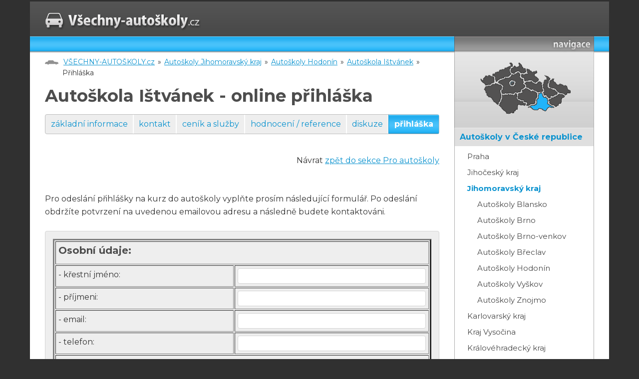

--- FILE ---
content_type: text/html; charset=cp1250
request_url: https://www.vsechny-autoskoly.cz/autoskola_istvanek/prihlaska/
body_size: 4940
content:
<!DOCTYPE html PUBLIC "-//W3C//DTD XHTML 1.0 Transitional//EN" "http://www.w3.org/TR/xhtml1/DTD/xhtml1-transitional.dtd">
<html xmlns="http://www.w3.org/1999/xhtml">
<head>
<title>Autoškola Ištvánek - online přihláška [VŠECHNY-AUTOŠKOLY.cz]</title>
<meta http-equiv="Content-Type" content="text/html; charset=windows-1250" />
<meta http-equiv="Content-language" content="cs" />
<meta name="author" content="vsechny-autoskoly.cz">
<meta name="description" content="VŠECHNY-AUTOSKOLY.cz - katalog autoškol (Autoškoly Praha, Autoškoly Brno, Autoškoly Ostrava,...). Seznam autoškol v České republice a další informace nejen pro žáky autoškol.">
<meta name="keywords" content="autoškoly, seznam autoškol, katalog autoškoly, autoškola, autoškoly Praha, autoškoly Brno, autoškoly Ostrava, autoškoly kraj, autoškoly okres">

    <link href="https://fonts.googleapis.com/css?family=Montserrat:300,400,400i,700&amp;subset=latin-ext" rel="stylesheet">
    <link href="/css/style.css" rel="stylesheet" type="text/css" media="screen" />
    <meta name="viewport" content="width=device-width, initial-scale=1.0, maximum-scale=1.0, user-scalable=no">
    <meta http-equiv="X-UA-Compatible" content="IE=edge">
    <link rel="apple-touch-icon" sizes="60x60" href="/img/favicon/apple-touch-icon.png">
    <link rel="icon" type="image/png" sizes="32x32" href="/img/favicon/favicon-32x32.png">
    <link rel="icon" type="image/png" sizes="16x16" href="/img/favicon/favicon-16x16.png">
    <link rel="manifest" href="/img/favicon/site.webmanifest">
    <link rel="mask-icon" href="/img/favicon/safari-pinned-tab.svg" color="#444346">
    <meta name="msapplication-TileColor" content="#444346">
    <meta name="theme-color" content="#ffffff">

<!-- skript pro mapu -->
<script language="JavaScript" type="text/javascript">
  <!--
	function mapa(kolik) {
	  if(kolik < 8) {
		document.getElementById('mapa').style.backgroundPosition = "0px -"+(kolik*160)+"px";
	  } else {
		document.getElementById('mapa').style.backgroundPosition = "-200px -"+((kolik-7)*160)+"px";
	  }
	}
	function preklikni(z, na)
	{
		if(document.getElementById(z)) document.getElementById(z).style.display = "none";
		if(document.getElementById(na)) document.getElementById(na).style.display = "inline";
	}

  // -->
</script>
<script type="text/javascript" src="https://ajax.googleapis.com/ajax/libs/jquery/1.7.1/jquery.min.js" ></script>
<script type="text/javascript" src="https://ajax.googleapis.com/ajax/libs/jqueryui/1.8.17/jquery-ui.min.js" ></script>
<script type="text/javascript" src="/js/responsive.js"></script>
</head>
<body>
<div id="super-container">
	<div id="brand-left">
	</div>
	<div id="container">
		<div id="nadpage">
  <div id="page">
        <!-- prouzek s logem -->
        <div id="logoStrip">
            <a href="/"><img src="/img/logo.jpg" alt="Logo VŠECHNY-AUTOŠKOLY.cz" /></a>
			<span class="trigger">MENU</span>
        </div>
        
        <!-- hlavni sloupec s obsahem -->
        <div id="mainCol">
            <!-- rozelovaci prouzek pod logem -->
            <div class="dividerStrip">
            	&nbsp;
            </div>
<!-- crumb line (cesta k aktualni strance) --> <div id="crumb"><a href="/">VŠECHNY-AUTOŠKOLY.cz</a> &raquo; <a href="/autoskoly_v_jihomoravskem_kraji/">Autoškoly Jihomoravský kraj</a> &raquo; <a href="/autoskoly_hodonin/">Autoškoly Hodonín</a> &raquo; <a href="/autoskola_istvanek/">Autoškola Ištvánek</a> &raquo; Přihláška</div>

<div id="heading"><h1>Autoškola Ištvánek - online přihláška&nbsp;</h1></div><!-- zalozky --><div id="tabs"><a href="/autoskola_istvanek/">základní informace</a> <a href="/autoskola_istvanek/kontakt/">kontakt</a> <a href="/autoskola_istvanek/cenik_a_sluzby/">ceník a služby</a> <a href="/autoskola_istvanek/hodnoceni/">hodnocení / reference</a> <a href="/autoskola_istvanek/diskuze/">diskuze</a> <a href="/autoskola_istvanek/prihlaska/" class="current">přihláška</a> </div> <!-- tabs --> <!-- obsah --><div id="content"><!-- banner - leaderboard -->
<div id="leaderBoard">
</div>    
<p align="right">Návrat <A HREF="/_uzivatel.php">zpět do sekce Pro autoškoly</A></p><br /><p>Pro odeslání přihlášky na kurz do autoškoly vyplňte prosím následující formulář. Po odeslání obdržíte potvrzení na uvedenou emailovou adresu a následně budete kontaktováni.</p>
<FORM METHOD="POST" ACTION="">
 <table border="3">
  <tr><td colspan="2"><h3>Osobní údaje:</h3></td></tr>
  <tr><td> - křestní jméno: </td><td><INPUT TYPE="text" NAME="form[krestni]" VALUE="" SIZE="30"></td></tr>
  <tr><td> - příjmeni: </td><td><INPUT TYPE="text" NAME="form[prijmeni]" VALUE="" SIZE="30"></td></tr>
  <tr><td> - email: </td><td><INPUT TYPE="text" NAME="form[email]" VALUE="" SIZE="30"></td></tr>
  <tr><td> - telefon: </td><td><INPUT TYPE="text" NAME="form[tel]" VALUE="" SIZE="30"></td></tr>
  <tr><td colspan="2"><h3>Informace o kurzu:</h3></td></tr>
  <tr><td> - požadovaný kurz (skupina): </td><td><INPUT TYPE="text" NAME="form[skupina]" VALUE="" SIZE="30"></td></tr>
  <tr><td> - požadovaný termín zahájení: </td><td><INPUT TYPE="text" NAME="form[termin]" VALUE="" SIZE="30"></td></tr>
  <tr><td colspan="2"><h3>Doplňující údaje:</h3></td></tr>
  <tr><td> - poznámka pro autoškolu, dotazy apod.: </td><td><TEXTAREA NAME="form[poznamka]" ROWS="5" COLS="40"></TEXTAREA></td></tr>
  <tr><td>Kontrola: </td><td><INPUT TYPE="text" NAME="form[kontrola]" SIZE="6"> (vyplňte číslo 82)</td></tr>
  <tr><td colspan="2"><INPUT TYPE="submit" VALUE="Odeslat přihlášku" class="button"><INPUT TYPE="hidden" NAME="odeslano" VALUE="1"></td></tr>
</table>
</FORM><br />
<br /><fieldset><legend>Autoškola Ištvánek - navigace</legend><ul class="odrazky"><li><a href="/autoskola_istvanek/" title="Autoškola Ištvánek - základní informace">základní informace</a> <li><a href="/autoskola_istvanek/kontakt/" title="Autoškola Ištvánek - kontakt">kontakt</a> <li><a href="/autoskola_istvanek/cenik_a_sluzby/" title="Autoškola Ištvánek - ceník a služby">ceník a služby</a> <li><a href="/autoskola_istvanek/hodnoceni/" title="Autoškola Ištvánek - hodnocení / reference">hodnocení / reference</a> <li><a href="/autoskola_istvanek/diskuze/" title="Autoškola Ištvánek - diskuze">diskuze</a> <li><B>&gt;&gt; přihláška &lt;&lt;</B></ul>
</fieldset>
<br /><fieldset><legend>Ostatní autoškoly</legend><ul class="odrazky"><li><b><a href="/autoskola_chytka/" title="Autoškola Jihomoravský kraj - Autoškola Chytka">Autoškola Chytka</a></b>, Brno<li><b><a href="/autoskola_barton/" title="Autoškola Jihomoravský kraj - Autoškola Bartoň">Autoškola Bartoň</a></b>, Kyjov<li>zobrazit další <a href="/autoskoly_jihomoravsky_kraj/" title="Autoškoly Jihomoravský kraj">autoškoly v Jihomoravském kraji</a> nebo <a href="/autoskoly_hodonin/" title="Autoškoly Hodonín">autoškoly v Hodoníně</a></ul></fieldset><P><BR /><a href="/oprava.php?id=istvanek"><IMG SRC="/images/oprava_zaznamu.jpg" WIDTH="152" HEIGHT="22" BORDER="0" ALT="upozornit na chybné údaje" ALIGN="right"></a></P>
	</div>  <!-- content -->
	</div> <!-- maincol -->
        <!-- postranni sloupec -->
        <div id="sideCol">
        	
            <!-- nadpis "navigace" -->
            <div class="dividerStrip">
            	&nbsp;
            </div>
            <!-- mapa -->
            <div id="glass">
                <div id="mapa">
                 <img src="/img/mapa.gif" alt="mapka"  usemap="#mapka" />
                 <map name="mapka" id="mapka">
                  <area onmousemove="mapa('1');"  onmouseout="mapa('0');" href="/autoskoly_v_praze/" alt="Hlavní město Praha"   title="Hlavní město Praha"   shape="circle" coords="76,68,8" />
                  <area onmousemove="mapa('2');"  onmouseout="mapa('0');" href="/autoskoly_v_jihoceskem_kraji/" alt="Jihočeský kraj"       title="Jihočeský kraj"       shape="poly"   coords="48,111,63,127,73,127,86,120,88,111,103,113,103,107,87,100,85,89,56,91" />
                  <area onmousemove="mapa('3');"  onmouseout="mapa('0');" href="/autoskoly_v_jihomoravskem_kraji/" alt="Jihomoravský kraj"    title="Jihomoravský kraj"    shape="poly"   coords="108,117,122,122,132,119,141,123,151,116,161,116,148,106,148,99,140,90,138,85,127,86,124,107" />
                  <area onmousemove="mapa('4');"  onmouseout="mapa('0');" href="/autoskoly_v_karlovarskem_kraji/" alt="Karlovarský kraj"     title="Karlovarský kraj"     shape="poly"   coords="23,72,37,69,43,65,36,52,23,52,16,63" />
                  <area onmousemove="mapa('5');"  onmouseout="mapa('0');" href="/autoskoly_v_kralovehradeckem_kraji/" alt="Královehradecký kraj" title="Královehradecký kraj" shape="poly"   coords="101,62,100,58,92,48,104,45,104,38,116,45,125,44,121,51,129,61,123,68,113,62,102,65" />
                  <area onmousemove="mapa('6');"  onmouseout="mapa('0');" href="/autoskoly_v_libereckem_kraji/" alt="Liberecký kraj"       title="Liberecký kraj"       shape="poly"   coords="77,33,71,43,75,48,88,44,91,47,103,45,103,38,97,37,94,29,87,35" />
                  <area onmousemove="mapa('7');"  onmouseout="mapa('0');" href="/autoskoly_v_moravskoslezskem_kraji/" alt="Moravskoslezský kraj" title="Moravskoslezský kraj" shape="poly"   coords="168,86,161,79,148,74,150,63,161,57,161,64,167,71,183,73,193,85,183,92,182,92" />
                  <area onmousemove="mapa('8');"  onmouseout="mapa('0');" href="/autoskoly_v_olomouckem_kraji/" alt="Olomoucký kraj"       title="Olomoucký kraj"       shape="poly"   coords="149,97,170,87,149,75,151,60,152,58,142,51,144,60,136,71,142,90" />
                  <area onmousemove="mapa('9');"  onmouseout="mapa('0');" href="/autoskoly_v_pardubickem_kraji/" alt="Pardubický kraj"      title="Pardubický kraj"      shape="poly"   coords="138,83,136,72,137,65,128,63,123,68,113,62,100,66,103,75,126,86" />
                  <area onmousemove="mapa('10');" onmouseout="mapa('0');" href="/autoskoly_v_plzenskem_kraji/" alt="Plzeňský kraj"        title="Plzeňský kraj"        shape="poly"   coords="48,111,53,100,55,90,54,81,56,73,42,66,23,73,19,80,30,95" />
                  <area onmousemove="mapa('11');" onmouseout="mapa('0');" href="/autoskoly_ve_stredoceskem_kraji/" alt="Středočeský kraj"     title="Středočeský kraj"     shape="poly"   coords="44,65,64,55,75,48,88,44,98,58,102,75,87,89,56,90,56,73" />
                  <area onmousemove="mapa('12');" onmouseout="mapa('0');" href="/autoskoly_v_usteckem_kraji/" alt="Ústecký kraj"         title="Ústecký kraj"         shape="poly"   coords="44,63,40,55,36,52,47,44,74,32,76,30,77,32,71,42,75,47" />
            
                  <area onmousemove="mapa('13');" onmouseout="mapa('0');" href="/autoskoly_v_kraji_vysocina/" alt="Vysočina"             title="Vysočina"             shape="poly"   coords="123,108,127,86,102,76,86,90,88,100,104,107,105,114" />
                  <area onmousemove="mapa('14');" onmouseout="mapa('0');" href="/autoskoly_ve_zlinskem_kraji/" alt="Zlínský kraj"         title="Zlínský kraj"         shape="poly"   coords="149,98,160,94,170,88,183,93,176,99,174,109,162,116,162,116" />
                 </map>
                </div>
            </div>
            
            <!-- menu -->
            <div id="menu">

<ul>
 <li><b>autoškoly v České republice</b>
    <ul>
      <li><a href="/autoskoly_v_praze/" title="Autoškoly Praha">Praha</a></li>
      <li><a href="/autoskoly_v_jihoceskem_kraji/" title="Autoškoly Jihočeský kraj">Jihočeský kraj</a></li>
      <li><a href="/autoskoly_v_jihomoravskem_kraji/" class="current" title="Autoškoly Jihomoravský kraj">Jihomoravský kraj</a><BR>&nbsp; &nbsp; &nbsp; <A HREF="/autoskoly_blansko/" title="Autoškoly Blansko">Autoškoly Blansko</A><BR>&nbsp; &nbsp; &nbsp; <A HREF="/autoskoly_brno/" title="Autoškoly Brno">Autoškoly Brno</A><BR>&nbsp; &nbsp; &nbsp; <A HREF="/autoskoly_brno_venkov/" title="Autoškoly Brno-venkov">Autoškoly Brno-venkov</A><BR>&nbsp; &nbsp; &nbsp; <A HREF="/autoskoly_breclav/" title="Autoškoly Břeclav">Autoškoly Břeclav</A><BR>&nbsp; &nbsp; &nbsp; <A HREF="/autoskoly_hodonin/" title="Autoškoly Hodonín">Autoškoly Hodonín</A><BR>&nbsp; &nbsp; &nbsp; <A HREF="/autoskoly_vyskov/" title="Autoškoly Vyškov">Autoškoly Vyškov</A><BR>&nbsp; &nbsp; &nbsp; <A HREF="/autoskoly_znojmo/" title="Autoškoly Znojmo">Autoškoly Znojmo</A></li>
      <li><a href="/autoskoly_v_karlovarskem_kraji/" title="Autoškoly Karlovarský kraj">Karlovarský kraj</a></li>
      <li><a href="/autoskoly_v_kraji_vysocina/" title="Autoškoly Kraj Vysočina">Kraj Vysočina</a></li>
      <li><a href="/autoskoly_v_kralovehradeckem_kraji/" title="Autoškoly Královéhradecký kraj">Královéhradecký kraj</a></li>
      <li><a href="/autoskoly_v_libereckem_kraji/" title="Autoškoly Liberecký kraj">Liberecký kraj</a></li>
      <li><a href="/autoskoly_v_moravskoslezskem_kraji/" title="Autoškoly Moravskoslezský kraj">Moravskoslezský kraj</a></li>
      <li><a href="/autoskoly_v_olomouckem_kraji/" title="Autoškoly Olomoucký kraj">Olomoucký kraj</a></li>
      <li><a href="/autoskoly_v_pardubickem_kraji/" title="Autoškoly Pardubický kraj">Pardubický kraj</a></li>
      <li><a href="/autoskoly_v_plzenskem_kraji/" title="Autoškoly Plzeňský kraj">Plzeňský kraj</a></li>
      <li><a href="/autoskoly_ve_stredoceskem_kraji/" title="Autoškoly Středočeský kraj">Středočeský kraj</a></li>
      <li><a href="/autoskoly_v_usteckem_kraji/" title="Autoškoly Ústecký kraj">Ústecký kraj</a></li>
      <li><a href="/autoskoly_ve_zlinskem_kraji/" title="Autoškoly Zlínský kraj">Zlínský kraj</a></li>
    </ul></li>
 <li><a href="/hodnoceni_reference.php">hodnocení autoškol, reference</a></li>
 <li><a href="/ridicske_prukazy/">řidičské průkazy</a></li>
 <li><a href="/ridicska_opravneni/">řidičská oprávnění</a></li>
 <li><a href="/dopravni_znacky/">dopravní značky</a></li>
 <li><a href="/testy_online/">testy online</a></li>
 <li><a href="/bodovy_system.php">bodový systém</a></li>
 <li><a href="/diskuze.php">poradna / diskuze</a></li>
 <li><a href="/o_projektu/">o projektu, kontakt</a></li>
 <li><a href="/_uzivatel.php">pro autoškoly</a></li>
<li>

<form action="https://www.vsechny-autoskoly.cz/search.php" id="cse-search-box">
  <div>
    <input type="hidden" name="cx" value="partner-pub-3692705512933203:uvtyz4hlsh9" />
    <input type="hidden" name="cof" value="FORID:11" />
    <input type="hidden" name="ie" value="windows-1250" />
    <input type="text" name="q" size="20" />
    <input type="submit" name="sa" value="Hledat" />
  </div>
</form>
<script type="text/javascript" src="https://www.google.com/coop/cse/brand?form=cse-search-box&amp;lang=cs"></script>

</li>


<li>
<span style="position:relative;left:-11px;">
</span>
</li>

</ul>			</div> <!-- menu -->
           
        </div> <!-- sideCol -->
        
		<!-- zarovnani kvuli CSS -->
 		<div class="clearBoth">&nbsp;</div>
        
    </div> <!-- page -->
    </div> <!-- nadpage -->
</div> <!-- container -->
	<div id="brand-right">
	</div>
</div> <!-- super-container -->
<div class="clearBoth"></div>
<div id="footer">
&nbsp;
</div>

		<script language="JavaScript" type="text/javascript">
		<!--
			mapa('3');
		//-->
		</script>
	
<!-- Google tag (gtag.js) -->
<script async src="https://www.googletagmanager.com/gtag/js?id=G-L5Z1RMJNDZ"></script>
<script>
  window.dataLayer = window.dataLayer || [];
  function gtag(){dataLayer.push(arguments);}
  gtag('js', new Date());

  gtag('config', 'G-L5Z1RMJNDZ');
</script>


<!-- (C)2000-2012 Gemius SA - gemiusAudience / vsechny-autoskoly.cz / Ostatni -->
<script type="text/javascript">
<!--//--><![CDATA[//><!--
var pp_gemius_identifier = new String('zIGbI.SgQBRxsUES4mm86re97zc82RswW.Za4S437BD.j7');
//--><!]]>
</script>
<script type="text/javascript" src="https://www.vsechny-autoskoly.cz/xgemius.js"></script>


<!-- Global site tag (gtag.js) - Google Ads: 964942578 -->
<script async src="https://www.googletagmanager.com/gtag/js?id=AW-964942578"></script>
<script>
  window.dataLayer = window.dataLayer || [];
  function gtag(){dataLayer.push(arguments);}
  gtag('js', new Date());

  gtag('config', 'AW-964942578');
</script>

<!-- Event snippet for VSECHNY-AUTOSKOLY.cz - neprihlaseni remarketing page -->
<script>
  gtag('event', 'conversion', {
      'send_to': 'AW-964942578/bJiACOa48uEBEPK1j8wD',
      'value': 1.0,
      'currency': 'CZK',
      'aw_remarketing_only': true
  });
</script>


	

  </body>
</html>
	

--- FILE ---
content_type: text/css
request_url: https://www.vsechny-autoskoly.cz/css/style.css
body_size: 3042
content:
#mainCol,.hidden{overflow:hidden}#page #logoStrip .trigger:hover,a{text-decoration:underline}#menu ul li a:first-letter,#menu ul li b:first-letter{text-transform:uppercase}.outsidelink,img{vertical-align:top}.button,body,h1,h2,h3,h4,h5,h6,html,input[type=submit]{font-family:Montserrat,sans-serif}#page:after,.clearboth,.strankovani:after{clear:both}*,:after,:before{box-sizing:border-box}body,html{color:#333;font-size:16;line-height:1.625;font-weight:400;background-color:#303030;min-height:100%;margin:0;padding:0}#menu ul li a.current,#tabs a.current,fieldset legend,h1,h2,h3,h4,h5,h6,strong{font-weight:700}body{padding:3px 0}a{color:#0C93CF;transition:.3s all}a:hover{color:#000}h1,h2,h3,h4,h5,h6{color:#4d4d4d;line-height:1.2;margin:0 0 .5em}h1.center,h2.center,h3.center,h4.center,h5.center,h6.center{text-align:center}h1{font-size:26px}@media (min-width:768px){h1{font-size:34px}}h2{font-size:20px}@media (min-width:768px){h2{font-size:26px}}h3{font-size:28px}@media (min-width:768px){h3{font-size:20px}}h4,h5,h6{font-size:16}@media (min-width:768px){h4{font-size:18px}}p{margin:0 0 25px}p.center{text-align:center!important}#tabs a,.center{text-align:center}img{max-width:100%;height:auto}.hidden,hr{height:1px}small{font-size:13px}hr{line-height:1px;background-color:#cbcbcb;color:#cbcbcb;border:none}#mainCol ul{margin:0 0 1.5em;list-style:none;padding-left:0}#mainCol ul li{margin-left:0;padding-left:15px;background-image:url(../img/li.svg);background-color:transparent;background-position:-4px 5px;background-size:16px auto;background-repeat:no-repeat;margin-bottom:10px}.no-svg #mainCol ul li{background-image:url(../img/png/li.png)}@media (min-width:768px){#mainCol ul li{background-position:0 4px;background-size:18px auto;padding-left:25px}}#mainCol ul ul{margin:15px 0}.hidden{border:0;clip:rect(0 0 0 0);width:1px;padding:0;position:absolute;left:-500%}#container,#glass,#mainCol,#tabs,.center,.clean,.clear,form table{width:100%}#page,.strankovani{zoom:1}#page:after,#page:before,.strankovani:after,.strankovani:before{content:"";display:table}.clean,.clear{font-size:1px;clear:both;display:block}::-moz-selection{color:#fff;background:#0C93CF}::selection{color:#fff;background:#0C93CF}#brand-left,#brand-right,#brand-top{display:none!important}#container{max-width:1160px;margin:0 auto}#nadpage{background-image:url(../img/bg.png);background-color:#fff;background-repeat:repeat-x;background-size:auto;background-position:0 0}#crumb,#glass,#page #logoStrip .trigger,#sideCol .dividerStrip{background-color:transparent}#page{padding:0 15px}@media (min-width:1024px){#page{padding:0 30px}}#page #logoStrip{height:70px;position:relative}#page #logoStrip>a{top:50%;left:0;right:auto;bottom:auto;position:absolute;transform:translateY(-20%)}#page #logoStrip>a img{max-width:65%}@media (min-width:768px){#page #logoStrip{padding-top:22px}#page #logoStrip>a{position:relative;top:auto;transform:none}#page #logoStrip>a img{max-width:100%}}#page #logoStrip .trigger{display:inline-block;top:27px;left:auto;right:0;bottom:auto;position:absolute;color:#e8e8e8;background-image:url(../img/menu.svg);background-position:100% 50%;background-size:25px auto;background-repeat:no-repeat;padding:0 36px 0 0;cursor:pointer}#glass,#glass #mapa,#sideCol .dividerStrip{background-position:0 0}.no-svg #page #logoStrip .trigger{background-image:url(../img/png/menu.png)}#page #logoStrip .trigger.open{background-image:url(../img/close.svg);background-size:21px auto}#crumb,#glass,#glass #mapa,#sideCol .dividerStrip{background-repeat:no-repeat;background-size:auto}#mainCol .dividerStrip{height:30px}#mainCol #content{padding:20px 0;word-wrap:anywhere}#sideCol{top:73px;left:0;right:0;bottom:auto;position:absolute;background-color:#fff;border-radius:4px;box-shadow:0 10px 14px 3px rgba(0,0,0,.25);display:none}@media (min-width:580px){#sideCol{width:300px;right:15px;left:auto}}@media (min-width:1024px){#page #logoStrip .trigger{display:none}#mainCol{float:left;width:calc(100% - 310px)}#sideCol{position:relative;top:auto;right:auto;float:right;width:280px;border-radius:0;box-shadow:none;display:block!important}}#sideCol.show{display:block}#sideCol .dividerStrip{background-image:url(../img/navigace.png);height:30px;display:none}#menu ul li a:hover,#tabs{background-color:#eee}@media (min-width:1024px){#sideCol .dividerStrip{display:block}}#glass,#menu ul ul li br{display:none}#tabs a,.outsidelink{display:inline-block}#glass{background-image:url(../img/sidecol_bg.png);height:153px}#glass #mapa{margin:0 auto;background-image:url(../img/mapa_bg.gif);background-color:#535252;width:200px;font-size:1px}#menu{border:1px solid #afafaf;border-radius:4px}@media (min-width:1024px){#glass{display:block}#menu{border-top:none;border-radius:0 0 4px 4px;margin-bottom:25px}.strankovani table{float:right}}#menu ul{margin:0;padding:0;list-style:none}#menu ul li{background:#dfdfdf;border-top:1px solid #eee;border-bottom:1px solid #d4d4d4;color:#0b88bf;padding:0;margin:0}#menu ul li a{display:block;color:#484848;padding:4px 10px;text-decoration:none}#menu ul li a.current{color:#0C93CF}#menu ul li b{color:#0C93CF;padding:5px 10px;display:block}#menu ul ul{background-color:#fff;padding:5px 0}#menu ul ul li{background-color:#fff;border:0;text-transform:none;font-size:0}#menu ul ul li a{padding-left:25px;font-size:15px}#crumb,#tabs a,.outsidelink{font-size:14px}#menu ul ul li br+a{padding-left:45px}#cse-search-box{margin:5px 10px;background:0 0;border:none;padding:0;border-radius:0}#cse-search-box input[type=text]{margin-bottom:5px}#cse-search-box input[type=submit]{padding:2px 10px}.outsidelink{margin:10px}#crumb{margin:0 0 15px;background-image:url(../img/crumb.png);background-position:0 18px;padding:10px 0 0 35px}#crumb a{padding:0 2px}#tabs{margin:0 0 20px;border:1px solid #bdbdbd;border-radius:4px}#tabs a{vertical-align:middle;text-decoration:none;padding:8px 10px;line-height:1.4}@media (min-width:600px){#tabs{display:table}#tabs a{display:table-cell;border-left:1px solid #fff;border-right:1px solid #fff}}#tabs a.current,#tabs a:hover{color:#fff;border-color:#0C93CF;background-image:url(../img/tab.png);background-color:#0C93CF;background-repeat:repeat-x;background-position:0 0;background-size:auto 100%}#tabs a:first-of-type{border-left:none}#tabs a:last-of-type{margin-right:0;border-right:none}fieldset{border:1px solid #afafaf;padding:15px 20px 5px;margin:0 0 25px;border-radius:4px}@media (min-width:768px){#tabs a{font-size:16px}fieldset{padding:15px 15px 5px}}fieldset legend{font-size:22px;line-height:1.2;padding:0 10px;color:#4d4d4d;margin:0 0 0 -10px}@media (min-width:768px){fieldset legend{font-size:26px}}@media (max-width:768px){fieldset form{padding:10px}}fieldset p+ul{margin-top:-15px!important}fieldset .odrazky em,fieldset .odrazky i{font-size:14px}fieldset .odrazky img{vertical-align:text-top}fieldset #cse-search-box{margin:0 0 15px}.button,input[type=submit]{color:#fff;background-image:url(../img/tab.png);background-color:#0C93CF;background-repeat:repeat-x;background-position:0 0;background-size:auto 100%;border:1px solid #0C93CF;font-weight:700;padding:10px 20px;line-height:1.5;border-radius:4px;text-decoration:none;cursor:pointer;font-size:16px;white-space:normal}.button:hover,input[type=submit]:hover{color:#fff;background:#0C93CF}input[type=text],input[type=password],select,textarea{background-color:#fff;border-radius:4px;color:#333;padding:5px 10px;border:1px solid #d4d4d4;font-family:Montserrat,sans-serif;font-size:16;width:100%;line-height:1.5}input[type=text]:hover,input[type=password]:hover,select:hover,textarea:hover{border-color:#bbb}input[type=text]:active,input[type=text]:focus,input[type=password]:active,input[type=password]:focus,select:active,select:focus,textarea:active,textarea:focus{border-color:#0C93CF}form{border-radius:4px;border:1px solid #d4d4d4;background-color:#eee;padding:15px;margin:0 0 25px}form input.radio{background:0 0;border:none}form table{margin:0}form table td{display:block}@media (min-width:768px){form table td{display:table-cell}}form .g-recaptcha{max-width:100%}form .g-recaptcha>div{max-width:244px!important}form .g-recaptcha iframe{width:244px}@media (min-width:380px){form .g-recaptcha>div{max-width:100%!important}form .g-recaptcha iframe{width:304px}}.strankovani{margin:4px 0 0;width:100%}.strankovani table td{padding:0!important;display:inline-block}@media (min-width:1024px){.strankovani table td{display:table-cell}}.strankovani table a,.strankovani table span{color:#fff;background-image:url(../img/tab.png);background-color:#0C93CF;background-repeat:repeat-x;background-position:0 0;background-size:auto 100%;border-color:#0C93CF;line-height:1.4;border-radius:4px;text-decoration:none;display:inline-block;vertical-align:top;margin:0 5px 5px 0;padding:5px 10px 4px;height:32px}@media (min-width:1024px){.strankovani table a,.strankovani table span{margin:0 5px 0 0}}.strankovani table a:hover,.strankovani table span:hover{background:#0C93CF}.strankovani table span{background:#eee!important;border:1px solid #bdbdbd;color:#0C93CF}#mainCol fieldset.mensi{padding:0;border-radius:0;border:none;margin-bottom:25px}#mainCol fieldset.mensi ul.mensi{margin:0}#mainCol fieldset.mensi ul.mensi li{background:0 0;padding-left:0}#mainCol fieldset.mensi ul.mensi fieldset{padding:10px;margin:0}#mainCol fieldset.mensi ul.mensi span[style="text-align: right;"],#mainCol fieldset.mensi ul.mensi span[style="font-size: x-small;"]{white-space:normal;word-break:break-all;font-size:14px;display:block;margin-bottom:5px}@media (min-width:768px){#mainCol fieldset.mensi ul.mensi fieldset{padding:15px}#mainCol fieldset.mensi ul.mensi span[style="text-align: right;"],#mainCol fieldset.mensi ul.mensi span[style="font-size: x-small;"]{font-size:16;margin-bottom:0}}#mainCol fieldset.mensi ul.vetsi{padding-left:15px;margin:15px 0 0}@media (min-width:768px){#mainCol fieldset.mensi ul.vetsi{padding-left:25px}#mainCol .vypisAutoskol .zlaty{font-size:18px}}.alert,.potvrzeni{background-color:#fff;text-align:center;margin:15px 0;padding:15px;font-weight:700}.alert{border:2px solid #c80000;border-radius:4px;color:#c80000}.potvrzeni{border:2px solid #5cb85c;border-radius:4px;color:#5cb85c}.starry{margin:-5px 0;padding:5px;width:auto}.starry .standard_star{background-repeat:no-repeat;cursor:pointer;float:left;display:inline}.starry .feedback{border:0 solid #ddd;padding:5px 3px 3px;display:inline}#mainCol .vypisAutoskol li{background:0 0;margin-bottom:0;padding:20px 15px;border-bottom:3px solid #eee}#mainCol .vypisAutoskol .bezplatny{padding:20px 0}#mainCol .vypisAutoskol .bronzovy{background:#e9c2a6;border-bottom-color:#fff}#mainCol .vypisAutoskol .stribrny{background:#eee;border-bottom-color:#fff}#mainCol .vypisAutoskol .zlaty{background:#ffde33;border-bottom-color:#fff}#mainCol .vypisAutoskol .zlaty b{font-size:20px}#mainCol .vypisAutoskol b{font-size:18px}#mainCol .vypisAutoskol .vypisAutoskolAdresa{color:#888;font-size:14px;display:block}@media (min-width:768px){#mainCol .vypisAutoskol .vypisAutoskolAdresa{display:inline-block;vertical-align:middle;padding-left:15px}}#mainCol .vypisAutoskol .vypisAutoskolInfo{margin:-20px 0 0;width:100%}#mainCol .vypisAutoskol .vypisAutoskolInfo td{padding:1px 0;display:block}@media (min-width:550px){#mainCol .vypisAutoskol .vypisAutoskolInfo{margin:10px 0 0}#mainCol .vypisAutoskol .vypisAutoskolInfo td{display:table-cell;padding:3px 8px}}.tip,fieldset span{display:block}#mainCol .vypisAutoskol .vypisAutoskolInfo td:first-of-type{padding-left:0;font-weight:700}#mainCol .vypisAutoskol .vypisAutoskolInfo td:last-of-type{padding-right:0}#leaderboard{margin-left:0}#leaderboard img{display:block;margin-bottom:1px}.tip{color:#666;font-size:80%;margin-top:10px}table.loginform{margin:20px}table.loginform td{padding:5px 0}#content table td{padding:5px;vertical-align:top}#content table tr.tableheader td{background:#f2f2f2;font-weight:700}#halfbanner{margin:20px 0 0 10px}#skyscraper{float:left;margin:160px 0 0}#footer{height:44px}.clearboth{font-size:1%;height:0;width:100%}

--- FILE ---
content_type: image/svg+xml
request_url: https://www.vsechny-autoskoly.cz/img/menu.svg
body_size: 931
content:
<?xml version="1.0" encoding="utf-8" standalone="no"?><!-- Generator: Adobe Illustrator 16.0.0, SVG Export Plug-In . SVG Version: 6.00 Build 0)  --><svg xmlns="http://www.w3.org/2000/svg" xmlns:sketch="http://www.bohemiancoding.com/sketch/ns" xmlns:xlink="http://www.w3.org/1999/xlink" enable-background="new 0 2 25 20" height="20px" id="Vrstva_1" version="1.1" viewBox="0 2 25 20" width="25px" x="0px" xml:space="preserve" y="0px">
<title/>
<desc/>
<g id="TabBar-Icons">
	<g id="Hamburger-Round">
		<path d="M0,4c0-1.104,0.89-2,2.003-2h20.993C24.104,2,25,2.888,25,4c0,1.104-0.89,2-2.004,2H2.003    C0.897,6,0,5.112,0,4L0,4z M0,12c0-1.104,0.89-2,2.003-2h20.993C24.104,10,25,10.888,25,12c0,1.104-0.89,2-2.004,2H2.003    C0.897,14,0,13.112,0,12L0,12z M0,20c0-1.104,0.89-2,2.003-2h20.993C24.104,18,25,18.888,25,20c0,1.104-0.89,2-2.004,2H2.003    C0.897,22,0,21.112,0,20L0,20z" fill="#e8e8e8" id="Hamburger"/>
	</g>
</g>
</svg>

--- FILE ---
content_type: application/javascript
request_url: https://www.vsechny-autoskoly.cz/xgemius.js
body_size: 1946
content:
// (c) 2000-2012 by Gemius SA

function gemius_parameters() {
	var d=document;
	var w=window;
	var href=new String(d.location.href);
	var ref;
	var f=0;
	var fv='-';
	var dd;
	if (d.referrer) { ref=new String(d.referrer); } else { ref=''; }
	if (typeof Error!='undefined') {
		var fo;
		eval('try { f=(d==top.document)?1:2; if (typeof top.document.referrer=="string") { ref=top.document.referrer } } catch(e) {f=3;}');
		eval('try { fv=navigator.plugins["Shockwave Flash"].description; } catch (e) {}');
		eval('if (typeof ActiveXObject!="undefined") { try { fo=new ActiveXObject("ShockwaveFlash.ShockwaveFlash.7"); } catch(e) { try { fo=new ActiveXObject("ShockwaveFlash.ShockwaveFlash.6"); fv="X"; fo.AllowScriptAccess="always"; } catch(e) { if (fv=="X") { fv="WIN 6,0,20,0"; }} try { fo=new ActiveXObject("ShockwaveFlash.ShockwaveFlash"); } catch(e) {} } if ((fv=="-" || fv=="X") && fo) { fv=fo.GetVariable("$version"); }}');
	}
	var url='&fr='+f+'&tz='+(new Date()).getTimezoneOffset();
	if (typeof encodeURIComponent != 'undefined') {
		url+='&fv='+encodeURIComponent(fv)+'&href='+encodeURIComponent(href.substring(0,499))+'&ref='+encodeURIComponent(ref.substring(0,499));
	}
	if (screen) {
		var s=screen;
		if (s.width) url+='&screen='+s.width+'x'+s.height;
		if (s.colorDepth) url+='&col='+s.colorDepth;
	}
	if (typeof w.innerWidth=='number') {
		url+='&window='+w.innerWidth+'x'+w.innerHeight;
	} else if ( ((dd = d.documentElement) && (dd.clientWidth || dd.clientHeight)) || ((dd = d.body) && (dd.clientWidth || dd.clientHeight)) ) {
		url+='&window='+dd.clientWidth+'x'+dd.clientHeight;
	}
	return url;
}

function gemius_add_onload_event(obj,fn) {
	if (obj.attachEvent) {
		obj.attachEvent('onload', fn);
	} else if(obj.addEventListener) {
		obj.addEventListener('load', fn, false);
	}
}

function gemius_append_script(xp_url) {
	if (typeof Error!='undefined') {
		eval('try { xp_javascript=document.createElement("script"); xp_javascript.src=xp_url; xp_javascript.type="text/javascript"; xp_javascript.defer=true; document.body.appendChild(xp_javascript); } catch(e) {}');
	}
}

function gemius_obj_loaded() {
	window.pp_gemius_loaded+=1;
	if (window.pp_gemius_loaded==2 && window.pp_gemius_image.width && window.pp_gemius_image.width>1) {
		gemius_append_script(window.pp_gemius_script);
	}
}

function pp_gemius_timer() {
	window.pp_gemius_timer_image = new Image();
	window.pp_gemius_timer_image.src = window.pp_gemius_host+(new Date()).getTime()+'/dot.gif?l=36'+window.pp_gemius_time_id+gemius_parameters();
}

function pp_gemius_array_to_string(arr,start) {
	var i,str;
	if (typeof arr == 'string') {
		return arr;
	}
	str = '';
	if (typeof arr.length != 'undefined') {
		for (i=start ; i<arr.length ; i++) {
			if (i>start) {
				str += '|';
			}
			str += ((new String(arr[i])).replace(/\|/g,'_'));
		}
	}
	return str;
}

var pp_gemius_proto = (document.location && document.location.protocol && document.location.protocol=='https:')?'https://':'http://';
if (typeof pp_gemius_hitcollector == 'undefined') {
	if (typeof gemius_hitcollector != 'undefined') {
		pp_gemius_hitcollector = gemius_hitcollector;
	} else {
		pp_gemius_hitcollector = 'spir.hit.gemius.pl';
	}
}
var pp_gemius_host = pp_gemius_proto+pp_gemius_hitcollector+'/_';
var pp_gemius_sv;
var pp_gemius_extrastr;

if (typeof pp_gemius_nhit == 'undefined') {
	if (typeof pp_gemius_identifier == 'undefined') {
		if (typeof gemius_identifier != 'undefined') {
			pp_gemius_identifier = gemius_identifier;
			gemius_identifier = 'USED_'+gemius_identifier;
		} else {
			pp_gemius_identifier = '';
		}
	}

	pp_gemius_extrastr = '';
	if (typeof encodeURIComponent != 'undefined') {
		if (typeof pp_gemius_extraparameters != 'undefined') {
			pp_gemius_extrastr = '&extra='+encodeURIComponent(pp_gemius_array_to_string(pp_gemius_extraparameters,0).substring(0,1999));
		} else if (typeof gemius_extraparameters != 'undefined') {
			pp_gemius_extrastr = '&extra='+encodeURIComponent(pp_gemius_array_to_string(gemius_extraparameters,0).substring(0,1999));
		}
	}

	if (typeof window.pp_gemius_cnt != 'undefined') {
		if (typeof window.pp_gemius_images == 'undefined') {
			window.pp_gemius_images = new Array();
		}
		var gemius_l = window.pp_gemius_images.length;
		window.pp_gemius_images[gemius_l]=new Image();
		window.pp_gemius_images[gemius_l].src = pp_gemius_host+(new Date()).getTime()+'/redot.gif?l=33&id=ERR_'+pp_gemius_identifier.replace(/id=/g,'id=ERR_')+gemius_parameters()+pp_gemius_extrastr;
	} else {
		if (typeof pp_gemius_time_identifier != 'undefined' && typeof window.pp_gemius_time_id == 'undefined') {
			window.pp_gemius_time_id = '&id='+pp_gemius_time_identifier;
			window.pp_gemius_host = pp_gemius_host;
			setInterval('pp_gemius_timer()',60*1000);
			pp_gemius_sv=35;
		} else {
			window.pp_gemius_time_id = '';
			pp_gemius_sv=31;
		}
		window.pp_gemius_image = new Image();
		if (typeof pp_gemius_mode == 'undefined') {
			window.pp_gemius_loaded = 0;
			window.pp_gemius_script = pp_gemius_host+(new Date()).getTime()+'/pp.js?id='+pp_gemius_identifier;
			gemius_add_onload_event(window,gemius_obj_loaded);
			gemius_add_onload_event(window.pp_gemius_image,gemius_obj_loaded);
			pp_gemius_sv-=1;
		}
		window.pp_gemius_image.src = pp_gemius_host+(new Date()).getTime()+'/rexdot.gif?l='+pp_gemius_sv.toString()+'&id='+pp_gemius_identifier+window.pp_gemius_time_id+gemius_parameters()+pp_gemius_extrastr;
		window.pp_gemius_cnt = 1;
	}
	if (typeof pp_gemius_events_identifier == 'undefined') {
		pp_gemius_events_identifier = pp_gemius_identifier;
	}
	pp_gemius_identifier = 'USED_'+pp_gemius_identifier;
}

function pp_gemius_hit_int(list,rfrom,rto) {
	var gu = pp_gemius_host+(new Date()).getTime()+'/redot.gif?l=32';
	if (typeof window.xgemius_prot_cnt == 'undefined') {
		window.xgemius_prot_cnt=0;
	}
	if (typeof xgemius_prot_cnt == 'undefined') {
		xgemius_prot_cnt=0;
	}
	if (window.xgemius_prot_cnt<=xgemius_prot_cnt) {
		go=1;
		window.xgemius_prot_cnt++;
	} else {
		go=0;
	}
	xgemius_prot_cnt++;
	if (rfrom==0 && rto==0) {
		gu += '&id='+list;
	} else {
		for (var i=rfrom ; i<rto ; i++) {
			gu += '&id='+list[i];
		}
	}
	gu += gemius_parameters();
	if (arguments.length>=4 && typeof encodeURIComponent != 'undefined') {
		gu += '&extra='+encodeURIComponent((new String(arguments[3])).substring(0,1999));
	}
	if (typeof window.gemius_hit_images == 'undefined') {
		window.gemius_hit_images = new Array();
	}
	var gl = window.gemius_hit_images.length;
	window.gemius_hit_images[gl]=new Image();
	if (go) {
		window.gemius_hit_images[gl].src = gu;
	} else {
		window.gemius_hit_images[gl].src = gu.replace(/id=/g,'id=DBL_');
	}
}

function pp_gemius_hit() {
	var i;
	for (i=0 ; i<arguments.length ; i+=5) {
		if (i+5<arguments.length) {
			pp_gemius_hit_int(arguments,i,i+5);
		} else {
			pp_gemius_hit_int(arguments,i,arguments.length);
		}
	}
}

function pp_gemius_event() {
	if (arguments.length>0) {
		if (arguments[0]) {
			pp_gemius_hit_int(arguments[0],0,0,pp_gemius_array_to_string(arguments,1));
		} else if (typeof pp_gemius_events_identifier != 'undefined') {
			pp_gemius_hit_int(pp_gemius_events_identifier,0,0,pp_gemius_array_to_string(arguments,1));
		}
	}
}

if (typeof gemius_hit != 'function') {
	gemius_hit = pp_gemius_hit;
}

if (typeof gemius_event != 'function') {
	gemius_event = pp_gemius_event;
}